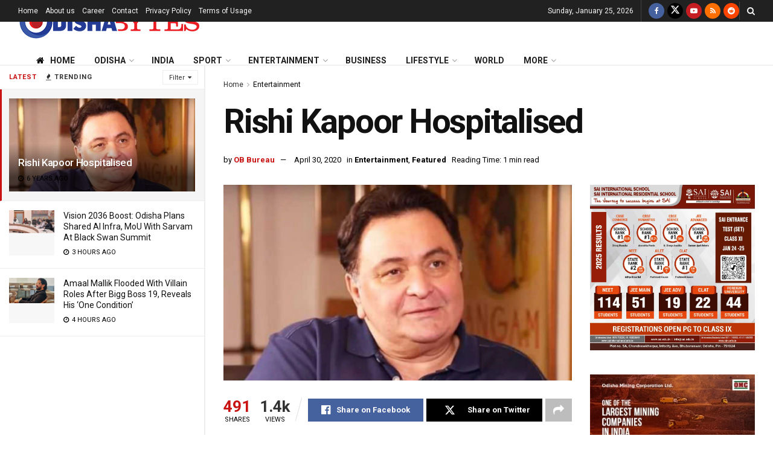

--- FILE ---
content_type: text/html; charset=utf-8
request_url: https://www.google.com/recaptcha/api2/aframe
body_size: 267
content:
<!DOCTYPE HTML><html><head><meta http-equiv="content-type" content="text/html; charset=UTF-8"></head><body><script nonce="i0MiNiF0FW18V10HVnvX-Q">/** Anti-fraud and anti-abuse applications only. See google.com/recaptcha */ try{var clients={'sodar':'https://pagead2.googlesyndication.com/pagead/sodar?'};window.addEventListener("message",function(a){try{if(a.source===window.parent){var b=JSON.parse(a.data);var c=clients[b['id']];if(c){var d=document.createElement('img');d.src=c+b['params']+'&rc='+(localStorage.getItem("rc::a")?sessionStorage.getItem("rc::b"):"");window.document.body.appendChild(d);sessionStorage.setItem("rc::e",parseInt(sessionStorage.getItem("rc::e")||0)+1);localStorage.setItem("rc::h",'1769285094775');}}}catch(b){}});window.parent.postMessage("_grecaptcha_ready", "*");}catch(b){}</script></body></html>